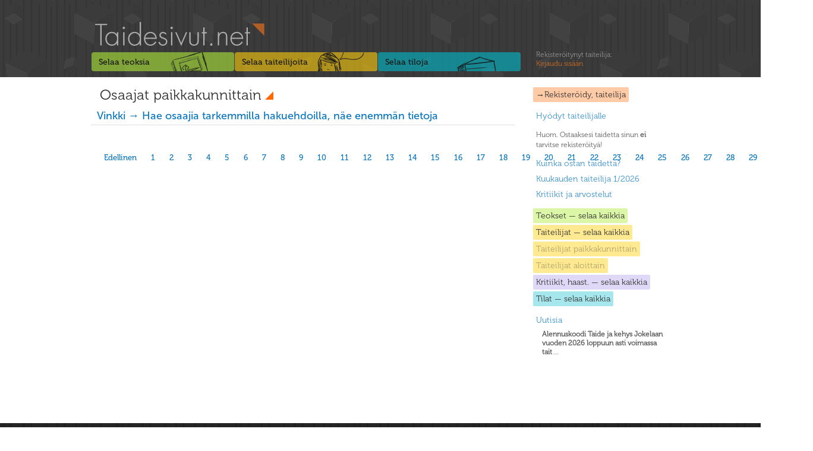

--- FILE ---
content_type: text/html; charset=UTF-8
request_url: http://taidesivut.net/osaajat-paikkakunnittain?sivu=31
body_size: 3784
content:
<!DOCTYPE html PUBLIC "-//W3C//DTD XHTML 1.0 Transitional//EN" "http://www.w3.org/TR/xhtml1/DTD/xhtml1-transitional.dtd">
<html xmlns:fb="http://ogp.me/ns/fb#" xmlns="http://www.w3.org/1999/xhtml" xml:lang="fi" lang="fi">
	<head>
		<meta http-equiv="Content-Type" content="text/html; charset=utf-8"/>
		<meta name="language" content="fi"/>
		<script type="text/javascript" src="/assets/27c75847/jquery.js"></script>
<script type="text/javascript">
/*<![CDATA[*/
$.ajaxSetup({global:!0,dataFilter:function(b,i){var j;if(i&&"html"!=i&&"text"!=i)return b;if(this.url.match(/\.tpl/i))return b;var a,d,f,c,e,g,h;if(!$._nlsc){$._nlsc={resMap:{},holders:{"default":$(document.createElement("div")),tr:$(document.createElement("tbody"))},selector:"script[src],link[rel=\"stylesheet\"]",preScriptRg:/^((<script[^>]*src=[^>]*\/?>(.*?<\/script>)?)|(<link[^>]*href=[^>]*\/?>(.*?<\/link>)?)|(\s*))+/i,simpleScriptRg:/<script/i,firstTagRg:/^<([a-z1-6]+)[^>]*>/i,urlGarbageRg:/([?&]+$)|(_=\d+)/g,wbrRg:/<wbr class="?nlsc"?\/?>/ig, head:document.getElementsByTagName("head")[0]};for(d=0,f=$(document).find($._nlsc.selector);d<f.length;d++)a=f[d],c=a.src?a.src:a.href,c=c.replace($._nlsc.urlGarbageRg,""),a.href&&a.parentNode!=$._nlsc.head&&$._nlsc.head.appendChild(a),$._nlsc.resMap[c]=1}h=$._nlsc.resMap;a=b.match($._nlsc.preScriptRg);b=b.slice(a[0].length);a="<wbr class=\"nlsc\"/>"+a[0];j=(g=b.match($._nlsc.simpleScriptRg))?b.slice(0,g.index)+a+b.slice(g.index):b+a,b=j;if(g=b.match($._nlsc.firstTagRg))e=$._nlsc.holders[g[1].toLowerCase()]; e||(e=$._nlsc.holders["default"]);e[0].innerHTML=b;for(d=0,f=e.find($._nlsc.selector);d<f.length;d++)a=f[d],c=a.src?a.src:a.href,c=c.replace($._nlsc.urlGarbageRg,""),h[c]?$(a).remove():(a.href?$._nlsc.head.appendChild(a):a.removeAttribute("defer"),h[c]=1);h=b.toLowerCase().indexOf(e[0].innerHTML.toLowerCase().slice(0,3));return b.slice(0,h)+e[0].innerHTML.replace($._nlsc.wbrRg,"")}});
/*]]>*/
</script>
<title>Taiteilijat, kulttuurialan osaajat paikkakunnittain | Taidesivut.net</title>
		<link rel="stylesheet" href="/css/reset.css" type="text/css"/>
		<link rel="stylesheet" href="/css/960.css" type="text/css"/>
		<link rel="stylesheet" href="/taidesivut.css" type="text/css"/>
		<link rel="stylesheet" href="/css/uni-form.css" type="text/css"/>
		<link rel="icon" type="image/png" href="/img/favicon.png">
    <meta property="og:title" content="Taiteilijat, kulttuurialan osaajat paikkakunnittain | Taidesivut.net"/>
    <meta property="og:type" content="website"/>
    <meta property="og:image" content="http://www.taidesivut.net/img/fb-og-img.png"/>
    <meta property="og:site_name" content="Taidesivut.net"/>
	<script type="text/javascript">
/*<![CDATA[*/
/*
		// Conditional loading.
		var head = document.getElementsByTagName("head")[0];
		if ((head.innerHTML.indexOf("\u006Aquery.js") == -1) && (head.innerHTML.indexOf("\u006Aquery.min.js") == -1)) {
			   var script = document.createElement('script');
			   script.id = '\u006AQuery';
			   script.type = 'text/javascript';
			   script.src = '/js/\u006Aquery.min.js';
			   head.appendChild(script);
		}
*/
/*]]>*/
</script>
		
		<script type="text/javascript" src="/js/uniform/jquery.uniform.min.js" charset="utf-8"></script>
		<link rel="stylesheet" href="/js/uniform/uniform.default.css" type="text/css" media="screen" title="Pixelmatix Uniform" charset="utf-8"/>
		<script type="text/javascript" src="/js/jquery.lightbox-0.5.min.js"></script>
	    <link rel="stylesheet" type="text/css" href="/css/jquery.lightbox-0.5.css" media="screen" />
		<script type="text/javascript" charset="utf-8">
			$(function(){
				$("input, textarea, select, button").uniform();
				$(".lightbox").lightBox();
			});

			function showHiddenArea($elem)
			{
				//hab = document.getElementById("showhiddenareabutton");
				//hab.style.display = "none";
				$("#showhiddenareabutton").remove();
				$("#"+$elem).slideDown(500,function(){
				});
			}
		</script><!-- /formien stailaus -->
		<!--[if IE]>
		  <link rel="stylesheet" type="text/css" href="ie8.css" />
		<![endif]-->
		<!--[if IE 7]>
		  <link rel="stylesheet" type="text/css" href="ie7.css" />
		<![endif]-->
	
<!-- TÄSTÄ ALKAA OMA VANHA KOODI, joskin osia on pastettu yläpuolellekin -->

	<!-- blueprint CSS framework -->
<!--
	<link rel="stylesheet" type="text/css" href="/css/screen.css" media="screen, projection" />
	<link rel="stylesheet" type="text/css" href="/css/print.css" media="print" />
-->
	<!--[if lt IE 8]>
	<link rel="stylesheet" type="text/css" href="/css/ie.css" media="screen, projection" />
	<![endif]-->

<!--
	<link rel="stylesheet" type="text/css" href="/css/main.css" />
	<link rel="stylesheet" type="text/css" href="/css/form.css" />
-->
<script type="text/javascript">


</script>
	</head>
	<body>
<div id="fb-root"></div>
<script>(function(d, s, id) {
  var js, fjs = d.getElementsByTagName(s)[0];
  if (d.getElementById(id)) return;
  js = d.createElement(s); js.id = id;
  js.src = "//connect.facebook.net/fi_FI/all.js#xfbml=1";
  fjs.parentNode.insertBefore(js, fjs);
}(document, 'script', 'facebook-jssdk'));</script>
		<div id="wrap">
			<div id="headwrap">
				<div id="header">
					<div id="intro">
						<h1>
							<a href="/"><img src="/img/css/logo.png" alt=""/></a>
						</h1>
					</div>
				</div><!-- end #header-->
			</div><!-- end #headwrap-->
			<div id="main" class="clearfix">
				<div id="lootat">
					<div class="selausloota" id="teokset">
						<h2><a href="/osta-taidetta"  ><span class="fakelink">Selaa teoksia </span></a></h2>
					</div>
					<div class="selausloota" id="taiteilijat">
						<h2><a href="/etsi-taiteilija-kulttuurialan-osaaja"  ><span class="fakelink">Selaa taiteilijoita </span></a></h2>
					</div>
					<div class="selausloota" id="tilat">
						<h2><a href="/hae-tiloja-kulttuurille"  ><span class="fakelink">Selaa tiloja </span></a></h2>
					</div>
				</div><!-- end #lootat -->
				<div id="sivupalkki">

					<p class="kuvaus login">
						<a href="/site/login">Rekisteröitynyt taiteilija:<br/>
						<span class="fakelink">Kirjaudu sisään</span></a>

					</p><a href="/user/register" class="taidesivut">&rarr;Rekisteröidy, taiteilija</a>
					<ul>
						<li>
							<a href="/hyodyt">Hyödyt taiteilijalle</a>
						</li>
					</ul>

					<p class="kuvaus">
						Huom. Ostaaksesi taidetta sinun <span style="font-weight:bold;">ei</span> tarvitse rekisteröityä!
					</p>
					<ul>
						<li>
							<a href="/kuinka-ostan-taidetta">Kuinka ostan taidetta?</a>
						</li>
                                                <li>
                                                        <a href="/#kuukaudentaiteilija">Kuukauden taiteilija 1/2026</a>
                                                </li>
						<li>
                                                        <a href="/site/kirjoitukset">Kritiikit ja arvostelut</a>
                                                </li>
					</ul>

					<ul>


						<li class="osastolinkit">
							<a href="/osta-taidetta" class="teokset">Teokset &mdash; selaa kaikkia</a>
						</li>
<!--						<li class="osastolinkit">
							<a href="/teokset-lajeittain" class="teoksetvaihtoehto">Teokset lajeittain</a>
						</li>
						<li class="osastolinkit">
							<a href="/teokset-myyjittain" class="teoksetvaihtoehto">Teokset myyjittäin</a>
						</li>-->
						<li class="osastolinkit">
							<a href="/etsi-taiteilija-kulttuurialan-osaaja" class="osaajat">Taiteilijat &mdash; selaa kaikkia</a>
						</li>
						<li class="osastolinkit">
							<a href="/osaajat-paikkakunnittain" class="osaajatvaihtoehto">Taiteilijat paikkakunnittain</a>
						</li>
						<li class="osastolinkit">
							<a href="/osaajat-aloittain" class="osaajatvaihtoehto">Taiteilijat aloittain</a>
						</li>
						<li class="osastolinkit">
							<a href="/site/kirjoitukset" class="kirjoitukset">Kritiikit, haast. &mdash; selaa kaikkia</a>
						</li>
						<li class="osastolinkit">
							<a href="/hae-tiloja-kulttuurille" class="tilat">Tilat &mdash; selaa kaikkia</a>
						</li>
						<!-- <li class="osastolinkit">
							<a href="/tilat-paikkakunnittain" class="tilatvaihtoehto">Tilat paikkakunnittain</a>
						</li> -->


						<li style="margin-top: 10px;">
							<a href="/site/news">Uutisia</a>
							<p class="kuvaus sisennetty">
								<a href="/site/news">
																<!--<span class="desc">--><!--</span><br>-->
								<span style="font-weight:bold;">Alennuskoodi Taide ja kehys Jokelaan vuoden 2026 loppuun asti voimassa tait</span>
								 ...
																</a>
							</p>
						</li>

					</ul>
					<ul>
<!--
						<li>
							<a href="#">Blogit</a>
						</li>
-->
<!--
						<li>
							<a href="/site/tagit">Suositut tunnisteet</a>
						</li>
-->
					</ul>

					<div>
						<iframe src="http://www.facebook.com/plugins/likebox.php?href=http%3A%2F%2Fwww.facebook.com%2F%23%21%2Fpages%2FTaidesivutnet%2F186891794681807&amp;width=292&amp;colorscheme=light&amp;show_faces=false&amp;stream=false&amp;header=false&amp;height=62" scrolling="no" frameborder="0" style="border:none; overflow:hidden; width:292px; height:62px;" allowTransparency="true"></iframe>
						<!--<a href="http://www.facebook.com/home.php?#!/group.php?gid=146508252046918" class="facebook">Liity Facebook-ryhmäämme</a>-->
					</div>
					<!--<div id="yhteistyossa">
						Yhteistyössä&nbsp;&nbsp;<a href="http://osuuskuntapuhuri.fi/" target="_blank"><img src="/img/css/puhuri_65px.png"></a>
					</div>-->


				</div><!-- end #sivupalkki-->






				<div id="content">


									
<div id="filterbox" class="contentbox">
	<h2><span>Osaajat paikkakunnittain</span></h2>

	<span class="detailedsearchlink"><a href="/etsi-taiteilija-kulttuurialan-osaaja">Vinkki &rarr; Hae osaajia tarkemmilla hakuehdoilla, näe enemmän tietoja</a></span>

</div>

<div id="taiteilijalistaus" class="biglist">

	
<!-- <h2><em>Listattuna</em> 434 osaajaa.</h2> -->

<ul>
</li>
</ul>
	
<div class="paginate">
<a href="/osaajat-paikkakunnittain?sivu=30">Edellinen</a><a href="/osaajat-paikkakunnittain">1</a><a href="/osaajat-paikkakunnittain?sivu=2">2</a><a href="/osaajat-paikkakunnittain?sivu=3">3</a><a href="/osaajat-paikkakunnittain?sivu=4">4</a><a href="/osaajat-paikkakunnittain?sivu=5">5</a><a href="/osaajat-paikkakunnittain?sivu=6">6</a><a href="/osaajat-paikkakunnittain?sivu=7">7</a><a href="/osaajat-paikkakunnittain?sivu=8">8</a><a href="/osaajat-paikkakunnittain?sivu=9">9</a><a href="/osaajat-paikkakunnittain?sivu=10">10</a><a href="/osaajat-paikkakunnittain?sivu=11">11</a><a href="/osaajat-paikkakunnittain?sivu=12">12</a><a href="/osaajat-paikkakunnittain?sivu=13">13</a><a href="/osaajat-paikkakunnittain?sivu=14">14</a><a href="/osaajat-paikkakunnittain?sivu=15">15</a><a href="/osaajat-paikkakunnittain?sivu=16">16</a><a href="/osaajat-paikkakunnittain?sivu=17">17</a><a href="/osaajat-paikkakunnittain?sivu=18">18</a><a href="/osaajat-paikkakunnittain?sivu=19">19</a><a href="/osaajat-paikkakunnittain?sivu=20">20</a><a href="/osaajat-paikkakunnittain?sivu=21">21</a><a href="/osaajat-paikkakunnittain?sivu=22">22</a><a href="/osaajat-paikkakunnittain?sivu=23">23</a><a href="/osaajat-paikkakunnittain?sivu=24">24</a><a href="/osaajat-paikkakunnittain?sivu=25">25</a><a href="/osaajat-paikkakunnittain?sivu=26">26</a><a href="/osaajat-paikkakunnittain?sivu=27">27</a><a href="/osaajat-paikkakunnittain?sivu=28">28</a><a href="/osaajat-paikkakunnittain?sivu=29">29</a><a href="#">Seuraava</a></div>

</div>

					

				</div><!-- end #content -->
			</div><!-- end #main -->

			<div id="footer">
				<h2>Taidesivut.net</h2>
				<p><a href="/medialle">Medialle</a> - <a href="/site/ehdot">Käyttöehdot</a> - <a href="/hinnat">Hinnat</a> - <a href="/site/rekisteriseloste">Rekisteriseloste</a> - <a href="/site/yhteystiedot">Yhteystiedot</a></p>

			</div>
		</div><!-- end #wrap -->
	</body>
</html>


--- FILE ---
content_type: text/css
request_url: http://taidesivut.net/taidesivut.css
body_size: 24523
content:
@font-face {
	font-family: "Museo Sans 500";
	src: url("type/MuseoSans_500.eot");
	src: local("Museo Sans 500"), local("MuseoSans-500"),
		url("css/type/MuseoSans_500.woff") format("woff"),
		url("css/type/MuseoSans_500.otf") format("opentype"),
		url("css/type/MuseoSans_500.svg#MuseoSans-500") format("svg");
	}
@font-face {
	font-family: "Museo Sans 500 Italic";
	src: url("type/MuseoSans_500_Italic.eot");
	src: local("Museo Sans 500 Italic"), local("MuseoSans-500Italic"),
		url("css/type/MuseoSans_500_Italic.woff") format("woff"),
		url("css/type/MuseoSans_500_Italic.otf") format("opentype"),
		url("css/type/MuseoSans_500_Italic.svg#MuseoSans-500Italic") format("svg");
	}
@font-face {
	font-family: "Museo 300";
	src: url("css/type/Museo300-Regular.eot");
	src: local("Museo 300"), local("Museo-300"),
		url("css/type/Museo300-Regular.woff") format("woff"),
		url("css/type/Museo300-Regular.otf") format("opentype"),
		url("css/type/Museo300-Regular.svg#Museo-300") format("svg");
	}
@font-face {
	font-family: "Museo 500";
	src: url("css/type/Museo500-Regular.eot");
	src: local("Museo 500"), local("Museo-500"),
		url("css/type/Museo500-Regular.woff") format("woff"),
		url("css/type/Museo500-Regular.otf") format("opentype"),
		url("css/type/Museo500-Regular.svg#Museo-500") format("svg");
	}
@font-face {
	font-family: "Museo 700";
	src: url("css/type/Museo700-Regular.eot");
	src: local("Museo 700"), local("Museo-700"),
		url("css/type/Museo700-Regular.woff") format("woff"),
		url("css/type/Museo700-Regular.otf") format("opentype"),
		url("css/type/Museo700-Regular.svg#Museo-700") format("svg");
	}

/* Fonts by Jos Buivenga (exljbris) -> www.exljbris.nl */
	
body {
	text-rendering: optimizeLegibility;
	font-family: "Museo Sans 500", HelveticaNeue, Helvetica, Arial, sans-serif;
	font-weight: lighter;
	line-height: 20px;
	font-size: 13px;
	background: #fff;
	/* background: #fff url(css/960_grid_16_col.png) top center repeat-y; */
	color: #f6f7ed;
	color: #333;
}

span.required {
	color: #ff0000;
}

p,dl,hr,h1,h2,h3,h4,h5,h6,ol,ul,pre,table,address,fieldset {
	margin-bottom: 20px;
}

h1, h2, h3, h4, h5, h6 {
	font-weight: normal;
	margin: 10px 0px 20px 0px;
	line-height: 20px;
	font-family: "Museo 300", HelveticaNeue-Light, Helvetica Neue Light, Helvetica, Arial, sans-serif;
}
h1 {
	font-size: 48px;
}
h2 {
	font-size: 32px;
}
	h2 em {
		line-height: 20px;
		font-size: 14px;
		margin: 0px;
		font-style: normal;
	}
	h2 em.othercity {
		line-height: 20px;
		font-size: 10px;
		margin: 0px;
		font-style: normal;
	}
h3 {
	font-size: 16px;
}
h4 {
	margin: 10px 0px 10px 0px;
	font-size: 14px;
}
h5 {
	font-size: 10px;
	margin: 0;
}
hr {
	border: 0 #fff solid;
	border-top-width: 1px;
	clear: both;
	height: 0;
}
p {
	margin: 0px 0px 20px 0px;
}
a, .fakelink {
	text-decoration: none;
	color: #0875be;
	padding: 4px 5px 4px 5px;
	border-radius: 2px;
	-moz-border-radius: 2px;
	-webkit-transition: all .05s ease-in;
}
a:hover, .fakelink:hover, p.kuvaus:hover .fakelink {
	text-decoration: underline;
}
a:focus {
	outline: 1px dotted;
}
ul, ol {
	margin-top: 10px;
	margin-bottom: 10px;
}
ul li {
	margin: 0px;
	padding: 0px;
	list-style: none;
}
ol li {
	margin: 0px;
	padding: 0px;
	list-style: decimal inside;
}
img {
	border: 0;
	margin: 0px;
	padding: 0px;
}
img.galleryimageupdatepreview {
	max-width: 400px;
	max-height: 400px;
}
div.artobjectbuypreviewthumbnail {
	padding: 15px;
	max-width: 160px;
}
img.singleartobjectview {
	max-width: 700px;
	max-height: 700px;
}
#wrap {
}

#headwrap {
	opacity: .9;
	background: #222 url(img/css/headerbg1.png);
}
#headwrap h1 {
	opacity: .6;
}
#headwrap h1:hover {
	opacity: 1;
}
#index #headwrap h1 {
	opacity: 1;
}
#index #headwrap {
	opacity: 1;
}
	#index #header {
		height: 196px;
		width: 960px;
		margin: auto;
	}
	#header {
		overflow: hidden;
		width: 960px;
		height: 130px;
		margin: auto;
		position: relative;
	}
		#header p {
			margin: 0px;
			color: #fff;
			font-family: "Museo 500";
		}
		#intro {
			float: left;
			margin: 32px 0px 0px -7px;
		}
		#intro a {
			color: #d15500;
		}
			#intro h1 {
				margin: 0px 0px 0px 0px;
			}
			#intro h1 a {
				display: block;
				background: none;
			}
			#intro p, #info p {
				line-height: 18px;
				margin-left: 9px;
				font-size: 13px;
				font-family: "Museo 300";
			}
			#intro #slogan {
				font-size: 14px;
			}
			#intro img {
				display: block;
				margin-bottom: 4px;
			}
		#info {
			width: 540px;
			float: left;
			padding: 10px;
			padding-bottom: 0px;
			margin-left: 0px;
			margin-top: 41px;
			color: #ccc;
			background: #222;
			background: rgba(0,0,0,.15);
			border-radius: 4px;
			-moz-border-radius: 4px;
			opacity: 1;
			position: absolute;
			right: 60px;
			z-index: 1;
		}
		#info a {
			color: #ccc;
		}
		#info, #info h2 {
			font-size: 11px;
			line-height: 17px;
		}
		#info h2 {
			margin: 0px 0px 5px 0px;
			font-family: "Museo 300";
			font-size: 14px;
		}
		#info .fakelink {
			color: #d15500;
			float: right;
			margin-top: -10px;
			text-align: right;
		}

#main {
	width: 974px;
	margin: auto;
	position: relative;
	z-index: 100;
}

#lootat {
	float: left;
	width: 724px;
	text-align: center;
	margin-top: -52px;
	margin-bottom: 0px;
}
#index #lootat {
	background: transparent url(img/css/gradient.png) 0px 41px repeat-x;
	background-size: 64px 41px;
}
	#index .selausloota {
		margin: 42px 0px 0px 0px;
		float:left;
		width: 240px; /* Valkoisen kaarevakulmaisen taustan leveys, alkup. 240px */
		margin-left: 1px;
		background: #fff;
	}
	.selausloota {
		float: left;
		margin-left: 1px;
		width: 240px;
		-webkit-transition: all .1s ease-out;
	}
	#index .selausloota:hover {
		background: #fff url(img/css/gradient.png) 0px -350px repeat-x;
		background-size: 1px 500px;
	}
		#index .selausloota h2 {
			padding: 0px;
			margin: -42px 0px 0px 0px;
			font-size: 22px;
			background: white;
			border-radius: 5px;
			-moz-border-radius: 5px;
			padding: 7px;
		}
		.selausloota h2 {
			margin-top: -15px 0px 0px 0px;
		}
			#index .selausloota h2 a, #index .selausloota h2 a:hover {
				width: 214px; /* Tunnistevärillisen sisemmän kaarevakulmaisen taustan leveys, alkup. 214px */
				margin: 0px;
				padding: 10px 0px 10px 12px;
			}
			.selausloota h2 a, .selausloota h2 a:hover {
				text-align: left;
				border-radius: 4px;
				-moz-border-radius: 4px;
				margin: 0px 0px 0px 0px;
				padding: 6px 0px 5px 12px;
				color: inherit;
				background: #eee;
				text-decoration: none;
				display: block;
				-webkit-transition: all .1s ease-out;
			}
			.selausloota h2 a:hover {
				background: #fff;
				color: #2a9bdc;
			}
			/* osastokohtaset värit */
				#index #teokset h2 a, #index #taiteilijat h2 a, #index #tilat h2 a, #index #kirjoitukset h2 a {
					opacity: 1;
				}
				#index #teokset h2 a {
					background: #b0eb39 url(img/css/teos-icon.png) 10px 29px no-repeat;
				}
				#index #taiteilijat h2 a {
					background: #ffce0b url(img/css/person-icon.png) 10px 4px no-repeat;
				}
				#index #tilat h2 a {
					background: #00bacb url(img/css/place-icon.png) 10px 18px no-repeat;
				}
				#index #kirjoitukset h2 a {
					background: #9586cb url(img/css/place-icon.png) 10px 18px no-repeat;
				}
				#index #teokset h2 a:hover {
					background: url(img/css/teos-icon.png) 7px 34px no-repeat;
				}
				#index #taiteilijat h2 a:hover {
					background: url(img/css/person-icon.png) 7px 9px no-repeat;
				}
				#index #tilat h2 a:hover {
					background: url(img/css/place-icon.png) 7px 23px no-repeat;
				}
				#index #kirjoitukset h2 a:hover {
					background: url(img/css/place-icon.png) 7px 23px no-repeat;
				}

				#teokset h2 a, #taiteilijat h2 a, #tilat h2 a, #kirjoitukset h2 a {
					opacity: .6;
				}				
				#teokset h2 a {
					background: #b0eb39 url(img/css/teos-icon.png) 130px -13px no-repeat;
				}
				#taiteilijat h2 a {
					background: #ffce0b url(img/css/person-icon.png) 130px -25px no-repeat;
				}
				#tilat h2 a {
					background: #00bacb url(img/css/place-icon.png) 130px -8px no-repeat;
				}
				#kirjoitukset h2 a {
					background: #00bacb url(img/css/place-icon.png) 130px -8px no-repeat;
				}
				#teokset h2 a.active, #taiteilijat h2 a.active, #tilat h2 a.active, #kirjoitukset h2 a.active, #teokset h2 a:hover, #taiteilijat h2 a:hover, #tilat h2 a:hover, #kirjoitukset h2 a:hover {
					opacity: 1;
					border: 0;
				}
				/*
				#teokset h2 a.active {
					background: #fff url(img/css/teos-icon.png) 130px -13px no-repeat;
				}
				#taiteilijat h2 a.active {
					background: #fff url(img/css/person-icon.png) 130px -25px no-repeat;
				}
				#tilat h2 a.active {
					background: #fff url(img/css/place-icon.png) 130px -8px no-repeat;
				}
				*/
				#teokset h2 a:hover {
					background: url(img/css/teos-icon.png) #fff 130px -13px no-repeat;
				}
				#taiteilijat h2 a:hover {
					background: url(img/css/person-icon.png) #fff 130px -25px no-repeat;
				}
				#tilat h2 a:hover {
					background: url(img/css/place-icon.png) #fff 130px -8px no-repeat;
				}
				#kirjoitukset h2 a:hover {
					background: url(img/css/place-icon.png) #fff 130px -8px no-repeat;
				}
			/* - - - - - - - - - - -*/
			#index .selausloota h2 span.fakelink, #index .selausloota h2:hover span.fakelink {
				font-family: "Museo 500";
				display: block;
				text-align: right;
				position: relative;
				font-size: 14px;
				padding: 0;
				margin: 15px 10px 0px 0px;
				
				background: none;
			}
			.selausloota h2 span.fakelink, .selausloota h2:hover span.fakelink {
				font-family: "Museo 500";
				display: block;
				text-align: left;
				font-size: 14px;
				padding: 0px;
				height: 20px;
				margin: 1px 0px 0px 0px;
				color: #000;
				background: none;
			}
			.selausloota h2:hover span.fakelink {
				color: #2a9bdc;
				text-decoration: underline;
			}

			.selausloota .thumbs {
				float: none;
				position: static;
				margin-top: 0px;
			}
			.selausloota .thumbs .thumb {
				float: none;
				position: static;
				margin: auto;
			}
			.selausloota a {
				display: block;
			}

#uutuudet .thumbs .thumb {
	padding: 16px;
	margin: 0px;
}

#kuukaudentaiteilija h2 span:before {
	display: block;
	content: " ";
	width: 0px;
	height: 0px;
	position: absolute;
	top: 9px;
	right: -20px;
	border-bottom: 14px solid #eb2c0f;
	border-left: 14px solid transparent;
}

#sivupalkki {
	float: right;
	width: 220px;
	margin: -52px 10px 0px 0px;
	font-size: 12px;
	line-height: 17px;
	font-family: "Museo 300";
}
#sivupalkki > * {
	opacity: .8;
	-webkit-transition: opacity .1s ease-out;
}
#sivupalkki:hover > * {
	opacity: 1;
}
	#sivupalkki p.login {
		height: 52px;
		margin: 7px 0px 10px 0px;
	}
	#sivupalkki p.login a {
		color: #aaa;
	}
	#sivupalkki p.login span.fakelink {
		margin-top: -3px;
		color: #f17722;
	}
	#sivupalkki p.login:hover span.fakelink {
		background: #fff;
	}

	#sivupalkki p.sisennetty {
		margin-left: 10px;
	}

	#sivupalkki h2 {
		margin-left: -5px;
	}
	#sivupalkki a {
		line-height: 26px;
		font-size: 14px;
	}
	#sivupalkki li.osastolinkit {
		margin-bottom: 2px;
	}	

	/* osastokohtaset värit */
	#sivupalkki a.taidesivut {
		background: #ffbe91;
		color: #000;
	}
	#sivupalkki a.teokset {
		background: #d3f490;
		color: #000;
	}
	#sivupalkki a.teoksetvaihtoehto {
		background: #d3f490;
		color: #98af68;
	}
	#sivupalkki a.osaajat {
		background: #ffe476;
		color: #000;
	}
	#sivupalkki a.osaajatvaihtoehto {
		background: #ffe476;
		color: #9f8e4a;
	}
	#sivupalkki a.tilat {
		background: #91e1e9;
		color: #000;
	}
	#sivupalkki a.kirjoitukset {
		background: #d8d0f6;
		color: #000;
	}
	#sivupalkki a.tilatvaihtoehto {
		background: #91e1e9;
		color: #74b4bb;
	}
	/* - - - - - - - - - - - */
	#sivupalkki p {
		font-size: 12px;
		margin: 3px 0px 10px 0px;
		padding-left: 5px;
	}
		#sivupalkki p a { font-size: 12px; line-height: 15px;}
	#sivupalkki .fakelink {
		margin-left: -5px;
		margin-top: 2px;
		line-height: 15px;
	}
	#sivupalkki .buttonHolder {
		font-size: 14px;
		margin: 0px 0px 0px -3px;
	}
	#sivupalkki .ctrlHolder {
		font-size: 14px;
		margin: 10px 0px 10px 5px;
	}
	#sivupalkki h4.rekisteroidy {
		margin: 5px 0px 0px 0px;
		padding-left: 5px;
	}
	#mainokset {
		margin-top: 20px;
		margin-bottom: 10px;
		opacity: 1;
	}
	#mainokset p img {
		display: block;
	}

#content { width: 960px;}
	#content h2 {
		font-size: 24px;
		line-height: 30px;
	}
	.contentbox {
		overflow: hidden;
		background: #fff;
		margin-top: 20px;
		padding: 10px;
		width: 703px;
		clear: left;
	}
		.contentbox h2 span {
			position: relative;
		}
		.contentbox h2 span:before { /* Tämä lohko vaikuttaa graafiseen kolmioon? */
			display: block;
			content: " ";
			width: 0px;
			height: 0px;
			position: absolute;
			top: 9px;
			right: -20px;
			border-bottom: 14px solid #ff6800;
			border-left: 14px solid transparent;
		}
		.contentbox h2 span.teokset:before {
			border-bottom: 14px solid #b0eb39;
			border-left: 14px solid transparent;
		}
		.contentbox h2 span.osaajat:before {
			border-bottom: 14px solid #ffce0b;
			border-left: 14px solid transparent;
		}
		.contentbox h2 span.tilat:before {
			border-bottom: 14px solid #00bacb;
			border-left: 14px solid transparent;
		}
		.contentbox a {
			background: none;
		}
		.contentbox a:hover {
		}
		.contentbox p {
			margin: 10px 10px 20px 10px;
		}
		.contentbox ul, .contentbox ol {
			margin: 10px 10px 10px 20px;
			padding: 0px;
		}
		.contentbox h2 {
			margin: 0px 10px 10px 10px;
		}
		.contentbox h3 {
			margin: 20px 10px 10px 10px;
			padding: 0px;
		}
		.contentbox .byline {
			font-size: 10px;
			margin: -15px 0px 00px 10px;
		}
		.contentbox li {
			list-style: square inside;
			margin: 0px;
		}
		.contentbox ol li {
			list-style: decimal inside;
		}
		.contentbox img, .contentbox .thumb {
			margin-right: 10px;
			margin-left: -10px;
			margin-top: -10px;
			margin-bottom: 10px;
			float: left;
			display: block;
		}
		.contentbox p + img, .contentbox p + .thumb, .contentbox ul + img, .contentbox ul + .thumb, .contentbox ol + img, .contentbox ol + .thumb {
			margin-top: 10px;
		}
	.sharebox {
		border-top: 1px solid #555;
		padding: 7px 0px 6px 0px;
		position: relative;
	}
		.sharebox a {
			padding: 10px;
		}
		.sharebox a:hover {
			padding: 10px;
			margin: 0px;
		}
		a.facebook {
			background: url(img/css/facebook.png) 7px center no-repeat;
			padding-left: 31px;
		}
		a.facebook:hover {
			padding-left: 31px;
			background: url(img/css/facebook.png) 7px center no-repeat;
		}

#filterbox {
		font-size: 11px;
		padding: 5px;
		margin-bottom: 20px;
		border-bottom: 1px solid #ddd;
	}
	#filterbox p {
		clear: left;
	}
	#filterbox .ctrlHolder, #filterbox .buttonHolder {
		clear: none;
		float: left;
		width: 130px;
		margin: 0px 5px 10px 5px;
	}
	#filterbox .ctrlHolder label {
		margin-left: 4px;
	}
	#filterbox .ctrlHolderNarrow, #filterbox .buttonHolderNarrow {
		clear: none;
		float: left;
		width: 100px;
		margin: 0px 5px 10px 5px;
	}
	#filterbox .ctrlHolderNarrow label {
		margin-left: 4px;
	}
	#filterbox .ctrlHolderWide, #filterbox .buttonHolderWide {
		clear: none;
		float: left;
		width: 160px;
		margin: 0px 5px 10px 5px;
	}
	#filterbox .ctrlHolderWide label {
		margin-left: 4px;
	}
	#filterbox .selector {
		width: 125px;
	}
	#filterbox .selector span {
		width: 95px;
		padding: 0px 25px 0px 2px;
	}
	#filterbox .selector select {
		width: 130px;
	}
	#filterbox #hakunappi {
		float: right;
		text-align: right;
		margin-top: -5px;
	}

#filterboxmyprofile {
		font-size: 13px;
		padding: 5px;
		margin-bottom: 20px;
		border-bottom: none;  /* Ainoa tarpeellinen ero perus-filterboxiin? */
	}
	#filterboxmyprofile p {
		clear: left;
	}
	#filterboxmyprofile .ctrlHolder, #filterboxmyprofile .buttonHolder {
		clear: none;
		float: left;
		width: 130px;
		margin: 0px 5px 10px 5px;
	}
	#filterboxmyprofile .ctrlHolder label {
		margin-left: 4px;
	}
	#filterboxmyprofile .selector {
		width: 125px;
	}
	#filterboxmyprofile .selector span {
		width: 95px;
		padding: 0px 25px 0px 2px;
	}
	#filterboxmyprofile .selector select {
		width: 130px;
	}
	#filterboxmyprofile #hakunappi {
		float: right;
		text-align: right;
		margin-top: -5px;
	}


	.biglist {
		background: #fff;
		width: 703px;
		padding: 10px;
	}
		.biglist a {
			margin-right: -4px;
		}
		.biglist .thumb {
			width: 140px;
		}
		.biglist .thumb img {
			margin: 0;
		}
		.biglist h2 {
			clear: left;
		}
		.biglist h3 {
			font-size: 20px;
			margin: 0px 0px 5px 0px;
		}
		.biglist li {
			clear: left;
			margin-bottom: 20px;
			list-style: none;
			padding-bottom: 17px;
			border-bottom: 1px solid #ddd;
			overflow: auto;
		}
		.biglist .tiedot {
			float: left;
			width: 545px;
			margin-left: 15px;
		}
		.biglist .nugget {
			line-height: 15px;
			margin-right: 20px;
			margin-bottom: 15px;
			float: left;
		}
			.biglist .nugget:first-line {
				color: #888;
				font-size: 11px;
			}
		.biglist .list {
			font-size: 11px;
			line-height: 15px;
			margin-bottom: 5px;
		}
		.biglist p {
			clear: left;
			margin: 0px 0px 10px 0px;
		}
		.biglist a, .biglist .fakelink {
			margin-left: -5px;
		}

		p.kuvaus a, p.kuvaus a:hover {
			display: block;
			color: #333;
			background: none;
			padding: 0;
			margin: 0;
			text-decoration: none;
			margin-bottom: 0px;
		}
	#taiteilijalistaus .list + .list {
		position:relative;
		top: -5px;
	}

	#profiili { }
	#profiili > h2 {
		margin: 0px 0px 0px 0px;
		padding: 0px 0px 20px 0px;
		float: left;
		overflow: visible;
/*		border-right: 1px solid #999; */
	}
		#profiili > h2 a {
			display: block;
		}
		#profiili > h2 em {
			display: block;
			margin: -5px 0px 0px 0px;
			padding: 0px 10px 0px 5px;
			font-size: 14px;
			float: left;
			font-style: normal;
		}
	.paginate.tabs {
		margin: 10px 0px 10px 0px;
		line-height: 35px;
		border-bottom: 1px solid #555;
		text-align: right;
	}
	.paginate.tabs :first-child {
		margin-left: 10px;
	}
	#profiili #tiedot {
		clear: left;
		font-size: 11px;
		float: left;
		width: 220px;
		padding-right: 10px;
		margin-bottom: 40px;
/*		border-right: 1px solid #999; */
		opacity: .8;
	}
		#profiili #tiedot .thumb {
			width: 160px;
			margin: 0px 0px 20px 0px;
		}
			#profiili #tiedot .thumb img {
				max-width: 160px;
				max-height: none;
				margin: 0px;
			}
		#profiili #tiedot h3 {
			margin: 15px 0px 5px 0px;
		}
		#profiili #tiedot p {
			margin: 0px 0px 20px 0px;
			font-size: 11px;
			line-height: 15px;
		}
	#profiili .contentbox, #profiili .gallery {
		width: 463px;
		margin-left: 240px;
		margin-top: 40px;
		clear: none;
		overflow: hidden;
	}
	#profiili .gallery { 
		margin-bottom: 40px;
	}
	#profiili .contentbox {
		width: 452px;
		margin-left: 230px;
		margin-top: -10px;
	}
		#profiili .contentbox img {
			margin-left: 10px;
		}

#myytava_teos {
	text-align: center;
	float: left;
	width: 723px;
	background: #fff;
	position: relative;
}
	#myytava_teos .tiedot {
		text-align: left;
		margin: 0px 0px 40px 0px;
		padding: 10px 15px 15px 15px;
	}
		#myytava_teos h2 {
			margin: 0px 0px 10px -5px;
		}

		#myytava_teos .kuvaus, #myytava_teos .tags {
			float: right;
			width: 463px;

		}
		#myytava_teos .tags {
			margin-top: -20px;
		}
		#myytava_teos #ostateos {
			margin: 4px 0px 0px -4px;
		}

#footer {
	background: #222 url(img/css/headerbg1.png);
	overflow: auto;
	color: #fff;
	margin-top: 40px;
	padding-bottom: 15px;
	text-align: center;
}
	#footer h2 {
		margin: 20px 0px 10px 0px;
	}
	#footer p {
		margin: 0px;
	}
	#footer #haku {
		margin: auto;
		margin-bottom: 5px;
		color: #000;
		border-radius: 5px;
		-moz-border-radius: 5px;
		background: #fff;
		width: 225px;
		padding: 8px 4px 5px 7px;
	}
	#haku .ctrlHolder {
		margin: 0px;
	}
	#haku .button {
		margin-top: -4px;
	}


	.tags {
		font-size: 10px;
	}

.thumbs {

}
.thumbs-inner {
display: table;
margin: auto;
}
.thumbs .thumb a {
	padding: 0px;
}
.thumb {
	float: left;
}
.thumbs .thumb {
	padding: 5px;
margin: 10px 0px 10px 0px;
	float: left;
	width: 140px;
}
.thumb div {
	display: table-cell;
	vertical-align: middle;
	height: 140px;
	width: 140px;
}
.thumbs img, .thumb img {
	max-width: 140px;
	max-height: 140px;
	margin: auto;
	display: block;
	float: none;
}
.thumbs .thumb p, .thumb p {
	float: none;
	text-align: center;
	font-size: 11px;
	line-height: 15px;
	margin: 10px 0px;
}
.thumb a {
}

.paginate {
	text-align: center;
	margin: 0px 0px 0px 0px;
	padding: 5px 0px 10px 0px;
}
.paginate a, .paginate a:hover {
	padding: 10px 15px 10px 15px;
	margin: -3px;
	font-family: "Museo 500";
}
a.active {
	position: relative;
	padding-bottom: 3px;
	border-bottom: 2px solid #2975b1;
	color: #333;
}
a.active:hover {
	color: #2a9bdc;
	border-bottom: 2px solid #2a9bdc;
}

.sharebox {
	margin-top: 20px;
	clear: both;
	text-align: center;
}
a.lightbox {
	display: block;
	-webkit-transition: none;
}
a.lightbox:hover {
	display: block;
	background: url(img/css/zoom.png) center center no-repeat;
}
.lightbox:hover img {
	opacity: .4;
}
.help {
	
}

.clear {
	clear: both;
}

.hint {
	color: #999999;
	/* margin-bottom: 0px; */ /* Korjaa kyllä virheilmoitusten liian kauas joutumisen, mutta lähentää formin kenttiä liikaa. */
}

div.form .row {
        margin: 5px 0;
}

span.desc {
	color: #666666;
}

span.solditemattention {
	color: #ee0000;  /* #009900 */
}

a.solditemattentionlink {
	color: #ff0000;
}
a.solditemattentionlink:link {
	color: #ff0000;
}
a.solditemattentionlink:visited {
	color: #ff0000;
}
a.solditemattentionlink:hover {
	color: #ff0000;
}
a.solditemattentionlink:active {
	color: #ff0000;
}

a.profileartobjectcaptionlink {
	color: #000000;
	text-decoration: none;
}

a.profileartobjectcaptionlink:link {
	color: #000000;
	text-decoration: none;
}

a.profileartobjectcaptionlink:visited {
	color: #000000;
	text-decoration: none;
}

a.profileartobjectcaptionlink:hover {
	color: #000000;
	text-decoration: none;
}

a.profileartobjectcaptionlink:active {
	color: #000000;
	text-decoration: none;
}

a.captiondiscreetlink {
	color: #000000;
	text-decoration: none;
}

a.captiondiscreetlink:link {
	color: #000000;
	text-decoration: none;
}

a.captiondiscreetlink:visited {
	color: #000000;
	text-decoration: none;
}

a.captiondiscreetlink:hover {
	color: #000000;
	text-decoration: none;
}

a.captiondiscreetlink:active {
	color: #000000;
	text-decoration: none;
}

a.discreetlink {
	color: #000000;
	text-decoration: none;
}

a.discreetlink:link {
	color: #000000;
	text-decoration: none;
}

a.discreetlink:visited {
	color: #000000;
	text-decoration: none;
}

a.discreetlink:hover {
	color: #000000;
	text-decoration: none;
}

a.discreetlink:active {
	color: #000000;
	text-decoration: none;
}

a.hoverablediscreetlink {
	color: #000000;
	text-decoration: none;
}

a.hoverablediscreetlink:link {
	color: #000000;
	text-decoration: none;
}

a.hoverablediscreetlink:visited {
	color: #000000;
	text-decoration: none;
}

a.hoverablediscreetlink:hover {
	color: #000000;
	text-decoration: underline;
}

a.hoverablediscreetlink:active {
	color: #000000;
	text-decoration: none;
}

div.emptyindication {
	margin: 40px;
}

/* Oikeasti olisi .paginate, mutta Yii pakottaa omia merkkauksia */
ul.yiiPager {
	list-style-type: none;
	text-align: center;
	margin: 0px 0px 0px 0px;
	padding: 5px 0px 10px 0px;
}

ul.yiiPager li {
	display: inline;
}

ul.yiiPager li.first {
	display: none;
}

ul.yiiPager li.last {
	display: none;
}

ul.yiiPager li a, ul.yiiPager li a:hover {
	padding: 10px 15px 10px 15px;
	margin: -3px;
	font-family: "Museo 500";
}

li.selected {
	position: relative;
	padding-bottom: 3px;
	border-bottom: 2px solid #2975b1;
	color: #333;
}
li.selected:hover {
	color: #2a9bdc;
	border-bottom: none;
}

li.selected a {
	color: #000000;
	text-decoration: none;
}
li.selected a:hover {
	color: #2a9bdc;
	text-decoration: underline;
	border-bottom: 2px solid #2a9bdc; /* Shows _in addition_ to non-active horiz. bar */
}

span.premisesnearestbigmunic {
	font-size: smaller;
}

span.urlsuffixemphasis {
	font-style: italic;
	color: #8888BB;
}

span.motivation {
	color: #777777;
}

ul.motivationlist li {
	margin-top: 7px;
}

.errorMessage {
	/*margin-top: -15px;
	margin-bottom: 5px;*/
	color: #aa0000;
}

.detailedsearchlink {
	font-size: 18px; /* small; */
}

#yhteistyossa {
	font-size: 11px;
	margin-top: 20px;
	margin-bottom: 15px;
}

span.textname {
	font-weight: bold;
}

span.textbold {
	font-weight: bold;
}

span.textemph {
	font-style: italic;
}

.blocklink {
  display: block;
  height: 100%;
} 

p.welcomespecialinfo {
  font-weight: bold;
  color: red;
  font-size: 16px; 
}



--- FILE ---
content_type: text/css
request_url: http://taidesivut.net/css/uni-form.css
body_size: 8259
content:
/* ------------------------------------------------------------------------------

   Copyright (c) 2010, Dragan Babic
   
   Permission is hereby granted, free of charge, to any person
   obtaining a copy of this software and associated documentation
   files (the "Software"), to deal in the Software without
   restriction, including without limitation the rights to use,
   copy, modify, merge, publish, distribute, sublicense, and/or sell
   copies of the Software, and to permit persons to whom the
   Software is furnished to do so, subject to the following
   conditions:
   
   The above copyright notice and this permission notice shall be
   included in all copies or substantial portions of the Software.
   
   THE SOFTWARE IS PROVIDED "AS IS", WITHOUT WARRANTY OF ANY KIND,
   EXPRESS OR IMPLIED, INCLUDING BUT NOT LIMITED TO THE WARRANTIES
   OF MERCHANTABILITY, FITNESS FOR A PARTICULAR PURPOSE AND
   NONINFRINGEMENT. IN NO EVENT SHALL THE AUTHORS OR COPYRIGHT
   HOLDERS BE LIABLE FOR ANY CLAIM, DAMAGES OR OTHER LIABILITY,
   WHETHER IN AN ACTION OF CONTRACT, TORT OR OTHERWISE, ARISING
   FROM, OUT OF OR IN CONNECTION WITH THE SOFTWARE OR THE USE OR
   OTHER DEALINGS IN THE SOFTWARE.

   ------------------------------------------------------------------------------ */
/* #############################   GENERALS   ################################### */
/* ------------------------------------------------------------------------------ */
input, button, label, select {
	font-weight: normal;
	font-family: "Museo 500";
}
.errorSummary, .error {
	background: #fffac5;
	border: 3px solid red;
	border-radius: 4px;
	-moz-border-radius: 4px;
}
.errorSummary {
	max-width: 500px;
}
.error {
	border-radius: 0;
	-moz-border-radius: 0;
	border: none;
	border-bottom: 1px solid red;
}
.error {
	max-width: 700px;
}
#okMsg {
	background: #dff8c5;
	border-radius: 8px;
	-moz-border-radius: 8px;
	border: 3px solid #7fe016;
	max-width: 700px;
}
#okMsg h3, .errorSummary h3 {
	margin-top: 10px;
}
.uniForm{ margin: 0; padding: 0; position: relative; z-index: 1; } /* reset stuff */

  /* Some generals and more resets */
  .uniForm fieldset{ border: none; margin: 0; padding: 0; }
    .uniForm fieldset legend{ margin: 0; padding: 0; }
    
    /* This are the main units that contain form elements */
    .uniForm .ctrlHolder,
    .uniForm .buttonHolder{ margin: 0px 10px 20px 10px; padding: 0; clear: both; }
    
    /* Clear all floats */ 
    .uniForm:after,
      .uniForm .buttonHolder:after, 
      .uniForm .ctrlHolder:after, 
        .uniForm .ctrlHolder .multiField:after,
          .uniForm .inlineLabel:after{ content: "."; display: block; height: 0; line-height: 0; font-size: 0; clear: both; min-height: 0; visibility: hidden; }
      
      .uniForm label,
      .uniForm button { }

/* ------------------------------------------------------------------------------ */
/* ##########################   DEFAULT LAYOUT   ################################ */
/* ------------------------------------------------------------------------------ */
/*       Styles for form controls where labels are above the input elements       */
/* ------------------------------------------------------------------------------ */

      .uniForm label,
      .uniForm .label{ display: block; float: none; margin: 0 0 .5em 0; padding: 0; width: auto; }
      
      /* Float the input elements */
      .uniForm .textInput,
      .uniForm .fileUpload,
      .uniForm .selectInput,
      .uniForm select,
      .uniForm textarea{ float: left; margin: 0; }
      
      /* Postition the hints */
      .uniForm .formHint{ float: right; width: 43%; margin: 0; clear: none; }
      
      /* Position the elements inside combo boxes (multiple inputs/selects/checkboxes/radio buttons per unit) */
      .uniForm ul{ float: left; margin: 0; padding: 0; }
        .uniForm ul li{ margin: 0 0 .5em 0; list-style: none; }
          .uniForm ul li label{ margin: 0; float: none; display: block; overflow: visible; }
        /* Alternate layout */
        .uniForm ul.alternate li{ float: left; width: 30%; margin-right: 3%; }
          .uniForm ul.alternate li label{ float: none; display: block; width: 98%; }
            .uniForm ul .textInput,
            .uniForm ul .selectInput,
            .uniForm ul select,
            .uniForm ul.alternate .textInput,
            .uniForm ul.alternate .selectInput,
            .uniForm ul.alternate select{ margin-top: .5em; display: block; float: none; }
            
        /* Required fields asterisk styling */
        .uniForm label em,
        .uniForm .label em{ float: left; margin: 0px 2px 0px 0px; color: #7c0000; font-style: normal;}

/* ------------------------------------------------------------------------------ */
/* #########################   ALTERNATE LAYOUT   ############################### */
/* ------------------------------------------------------------------------------ */
/*    Styles for form controls where labels are in line with the input elements   */
/*    Set the class of the parent (preferably to a fieldset) to .inlineLabels     */
/* ------------------------------------------------------------------------------ */

      .uniForm .inlineLabels label,
      .uniForm .inlineLabels .label{ float: left; margin: .3em 2% 0 0; padding: 0; position: relative; width: 32%; }
      
      /* Float the input elements */
      .uniForm .inlineLabels .textInput,
      .uniForm .inlineLabels .fileUpload,
      .uniForm .inlineLabels .selectInput,
      .uniForm .inlineLabels select,
      .uniForm .inlineLabels textarea{ float: left;}

    /* Postition the hints */
    .uniForm .inlineLabels .formHint{ clear: both; float: none; width: auto; margin-left: 34%; position: static; }
    
    /* Position the elements inside combo boxes (multiple inputs/selects/checkboxes/radio buttons per unit) */
    .uniForm .inlineLabels ul{ float: left; width: 66%; }
      .uniForm .inlineLabels ul li{ margin: .5em 0; }
        .uniForm .inlineLabels ul li label{ float: none; display: block; width: 100%; }
      /* Alternate layout */
      .uniForm .inlineLabels ul.alternate li{ margin-right: 3%; margin-top: .25em; }
          .uniForm .inlineLabels ul li label .textInput,
          .uniForm .inlineLabels ul li label textarea,
          .uniForm .inlineLabels ul li label select{ float: none; display: block;}
    
    /* Required fields asterisk styling */
    .uniForm .inlineLabels label em,
    .uniForm .inlineLabels .label em{ display: block; float: none; margin: 0; position: absolute; right: 0; }

/* ----------------------------------------------------------------------------- */
/* ########################### Additional Stuff ################################ */
/* ----------------------------------------------------------------------------- */

  /* Generals */
    .uniForm legend{ color: inherit; }
    
      .uniForm .secondaryAction{ float: left;}
      
      /* .inlineLabel is used for inputs within labels - checkboxes and radio buttons */
      .uniForm .inlineLabel input,
      .uniForm .inlineLabels .inlineLabel input,
      .uniForm .blockLabels .inlineLabel input,
      /* class .inlineLabel is depreciated */
      .uniForm label input{ float: none; display: inline; margin: 0; padding: 0; border: none; }
            
      .uniForm .buttonHolder .inlineLabel,
      .uniForm .buttonHolder label{ float: left; margin: .5em 0 0 0; width: auto; max-width: 60%; text-align: left; }
      
      /* When you don't want to use a label */
      .uniForm .inlineLabels .noLabel ul{ margin-left: 34%; /* Match to width of label + gap to field */ }
      
      /* Classes for control of the widths of the fields */
      .uniForm .small { }
      .uniForm .medium{ }
      .uniForm .large { } /* Large is default and should match the value you set for .textInput, textarea or select */
      .uniForm .auto  { }
      .uniForm .small,
      .uniForm .medium,
      .uniForm .auto{ margin-right: 4px; }

/* Columns */
.uniForm .col{ float: left; }
.uniForm .col{ width: 50%; }
